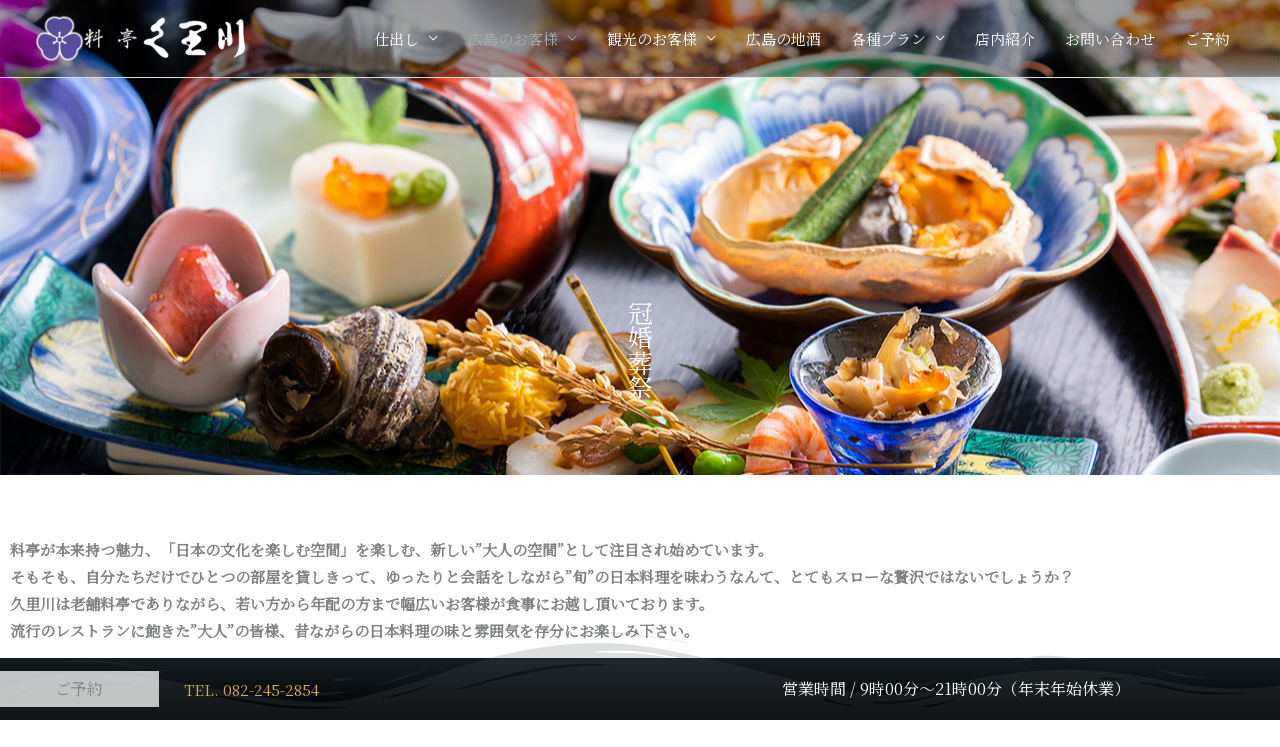

--- FILE ---
content_type: text/css
request_url: https://kurikawa.com/wp-content/uploads/elementor/css/post-372.css?ver=1768766899
body_size: 1057
content:
.elementor-372 .elementor-element.elementor-element-756ba35:not(.elementor-motion-effects-element-type-background), .elementor-372 .elementor-element.elementor-element-756ba35 > .elementor-motion-effects-container > .elementor-motion-effects-layer{background-image:url("https://kurikawa.com/wp-content/uploads/2022/10/DSC1826-1.jpg");background-position:center center;background-repeat:no-repeat;background-size:cover;}.elementor-372 .elementor-element.elementor-element-756ba35 > .elementor-background-overlay{background-image:url("https://kurikawa.com/wp-content/uploads/2019/09/05.png");opacity:0.3;transition:background 0.3s, border-radius 0.3s, opacity 0.3s;}.elementor-372 .elementor-element.elementor-element-756ba35{transition:background 0.3s, border 0.3s, border-radius 0.3s, box-shadow 0.3s;padding:20em 0em 5em 0em;}.elementor-372 .elementor-element.elementor-element-9e5e8c2 .elementor-heading-title{font-size:25px;color:#ffffff;}.elementor-372 .elementor-element.elementor-element-ed04492 > .elementor-background-overlay{background-image:url("https://kurikawa.com/wp-content/uploads/2019/09/back-2.jpg");opacity:0.5;transition:background 0.3s, border-radius 0.3s, opacity 0.3s;}.elementor-372 .elementor-element.elementor-element-ed04492{transition:background 0.3s, border 0.3s, border-radius 0.3s, box-shadow 0.3s;padding:4% 0% 3% 0%;}.elementor-372 .elementor-element.elementor-element-7672fc2{font-weight:bold;}.elementor-372 .elementor-element.elementor-element-4f1c451 .elementor-heading-title{font-size:24px;font-weight:600;color:#FF0000;}.elementor-372 .elementor-element.elementor-element-217e049{font-weight:bold;}.elementor-372 .elementor-element.elementor-element-43b3604{margin-top:3%;margin-bottom:0%;}.elementor-372 .elementor-element.elementor-element-1e6378e .elementor-heading-title{font-size:24px;}.elementor-372 .elementor-element.elementor-element-522c3ff{text-align:end;}.elementor-372 .elementor-element.elementor-element-522c3ff .elementor-heading-title{font-size:16px;line-height:1.7em;}.elementor-372 .elementor-element.elementor-element-c298971{margin-top:3%;margin-bottom:0%;}.elementor-372 .elementor-element.elementor-element-6ef244e .elementor-heading-title{font-size:24px;}.elementor-372 .elementor-element.elementor-element-c3e3e1b{text-align:end;}.elementor-372 .elementor-element.elementor-element-c3e3e1b .elementor-heading-title{font-size:16px;line-height:1.7em;}.elementor-372 .elementor-element.elementor-element-703a9aa{margin-top:3%;margin-bottom:0%;}.elementor-372 .elementor-element.elementor-element-066a0cb .elementor-heading-title{font-size:24px;}.elementor-372 .elementor-element.elementor-element-b631db0{text-align:end;}.elementor-372 .elementor-element.elementor-element-b631db0 .elementor-heading-title{font-size:16px;line-height:1.7em;}.elementor-372 .elementor-element.elementor-element-5402925 > .elementor-background-overlay{opacity:0.5;}.elementor-372 .elementor-element.elementor-element-5402925{margin-top:5%;margin-bottom:0%;}.elementor-372 .elementor-element.elementor-element-fefcb95:not(.elementor-motion-effects-element-type-background) > .elementor-widget-wrap, .elementor-372 .elementor-element.elementor-element-fefcb95 > .elementor-widget-wrap > .elementor-motion-effects-container > .elementor-motion-effects-layer{background-image:url("https://kurikawa.com/wp-content/uploads/2019/09/oodoburu-sushimoriawase.jpg");background-repeat:no-repeat;background-size:cover;}.elementor-372 .elementor-element.elementor-element-fefcb95 > .elementor-element-populated{transition:background 0.3s, border 0.3s, border-radius 0.3s, box-shadow 0.3s;}.elementor-372 .elementor-element.elementor-element-fefcb95 > .elementor-element-populated > .elementor-background-overlay{transition:background 0.3s, border-radius 0.3s, opacity 0.3s;}.elementor-372 .elementor-element.elementor-element-e327d89 > .elementor-widget-container{padding:10px 0px 10px 55px;}.elementor-372 .elementor-element.elementor-element-e327d89 .elementor-heading-title{font-size:21px;color:#ffffff;}.elementor-372 .elementor-element.elementor-element-8da587e{margin-top:3%;margin-bottom:0%;}.elementor-372 .elementor-element.elementor-element-c096142 .elementor-heading-title{font-size:24px;}.elementor-372 .elementor-element.elementor-element-64a19fd{text-align:end;}.elementor-372 .elementor-element.elementor-element-64a19fd .elementor-heading-title{font-size:16px;line-height:1.7em;}.elementor-372 .elementor-element.elementor-element-2c58b7c{margin-top:3%;margin-bottom:0%;}.elementor-372 .elementor-element.elementor-element-ad65bc3 .elementor-heading-title{font-size:24px;}.elementor-372 .elementor-element.elementor-element-f2fad06{text-align:end;}.elementor-372 .elementor-element.elementor-element-f2fad06 .elementor-heading-title{font-size:16px;line-height:1.7em;}.elementor-372 .elementor-element.elementor-element-ad6a9d1{margin-top:3%;margin-bottom:0%;}.elementor-372 .elementor-element.elementor-element-759fc54 .elementor-heading-title{font-size:24px;}.elementor-372 .elementor-element.elementor-element-bada941{text-align:end;}.elementor-372 .elementor-element.elementor-element-bada941 .elementor-heading-title{font-size:16px;line-height:1.7em;}.elementor-372 .elementor-element.elementor-element-22cd588{margin-top:3%;margin-bottom:0%;}.elementor-372 .elementor-element.elementor-element-7fd8c32 .elementor-heading-title{font-size:24px;}.elementor-372 .elementor-element.elementor-element-b3b8d43{text-align:end;}.elementor-372 .elementor-element.elementor-element-b3b8d43 .elementor-heading-title{font-size:16px;}.elementor-372 .elementor-element.elementor-element-40ecd7e > .elementor-background-overlay{opacity:0.5;}.elementor-372 .elementor-element.elementor-element-40ecd7e{margin-top:5%;margin-bottom:0%;}.elementor-372 .elementor-element.elementor-element-e8022a8:not(.elementor-motion-effects-element-type-background) > .elementor-widget-wrap, .elementor-372 .elementor-element.elementor-element-e8022a8 > .elementor-widget-wrap > .elementor-motion-effects-container > .elementor-motion-effects-layer{background-image:url("https://kurikawa.com/wp-content/uploads/2019/09/oodoburu-sushimoriawase.jpg");background-repeat:no-repeat;background-size:cover;}.elementor-372 .elementor-element.elementor-element-e8022a8 > .elementor-element-populated{transition:background 0.3s, border 0.3s, border-radius 0.3s, box-shadow 0.3s;}.elementor-372 .elementor-element.elementor-element-e8022a8 > .elementor-element-populated > .elementor-background-overlay{transition:background 0.3s, border-radius 0.3s, opacity 0.3s;}.elementor-372 .elementor-element.elementor-element-c51d5ed > .elementor-widget-container{padding:10px 0px 10px 55px;}.elementor-372 .elementor-element.elementor-element-c51d5ed .elementor-heading-title{font-size:21px;color:#ffffff;}.elementor-372 .elementor-element.elementor-element-d45a616{margin-top:3%;margin-bottom:3%;}.elementor-372 .elementor-element.elementor-element-ea52b17 .elementor-heading-title{font-size:24px;}.elementor-372 .elementor-element.elementor-element-720d79a{text-align:end;}.elementor-372 .elementor-element.elementor-element-720d79a .elementor-heading-title{font-size:16px;line-height:1.7em;}.elementor-372 .elementor-element.elementor-element-6d42e51 > .elementor-background-overlay{background-image:url("https://kurikawa.com/wp-content/uploads/2019/09/back-2.jpg");opacity:0.5;}.elementor-372 .elementor-element.elementor-element-6d42e51{padding:30px 0px 20px 0px;}:root{--page-title-display:none;}@media(max-width:767px){.elementor-372 .elementor-element.elementor-element-756ba35:not(.elementor-motion-effects-element-type-background), .elementor-372 .elementor-element.elementor-element-756ba35 > .elementor-motion-effects-container > .elementor-motion-effects-layer{background-repeat:no-repeat;background-size:cover;}.elementor-372 .elementor-element.elementor-element-756ba35{padding:10em 0em 5em 0em;}.elementor-372 .elementor-element.elementor-element-9e5e8c2 .elementor-heading-title{font-size:24px;}.elementor-372 .elementor-element.elementor-element-4f1c451 .elementor-heading-title{font-size:18px;}.elementor-372 .elementor-element.elementor-element-1e6378e .elementor-heading-title{font-size:18px;}.elementor-372 .elementor-element.elementor-element-9a26e06{width:50%;}.elementor-372 .elementor-element.elementor-element-cb59a11{width:50%;}.elementor-372 .elementor-element.elementor-element-522c3ff{text-align:end;}.elementor-372 .elementor-element.elementor-element-6ef244e .elementor-heading-title{font-size:18px;}.elementor-372 .elementor-element.elementor-element-4f4bbd6{width:50%;}.elementor-372 .elementor-element.elementor-element-003b34f{width:50%;}.elementor-372 .elementor-element.elementor-element-c3e3e1b{text-align:end;}.elementor-372 .elementor-element.elementor-element-066a0cb .elementor-heading-title{font-size:18px;}.elementor-372 .elementor-element.elementor-element-b631db0{text-align:end;}.elementor-372 .elementor-element.elementor-element-c096142 .elementor-heading-title{font-size:18px;}.elementor-372 .elementor-element.elementor-element-64a19fd{text-align:end;}.elementor-372 .elementor-element.elementor-element-ad65bc3 .elementor-heading-title{font-size:18px;}.elementor-372 .elementor-element.elementor-element-f2fad06{text-align:end;}.elementor-372 .elementor-element.elementor-element-759fc54 .elementor-heading-title{font-size:18px;}.elementor-372 .elementor-element.elementor-element-bada941{text-align:end;}.elementor-372 .elementor-element.elementor-element-7fd8c32 .elementor-heading-title{font-size:18px;}.elementor-372 .elementor-element.elementor-element-b3b8d43{text-align:start;}.elementor-372 .elementor-element.elementor-element-b3b8d43 .elementor-heading-title{font-size:16px;line-height:1.3em;}.elementor-372 .elementor-element.elementor-element-ea52b17 .elementor-heading-title{font-size:18px;}.elementor-372 .elementor-element.elementor-element-d05b307{width:50%;}.elementor-372 .elementor-element.elementor-element-71f19de{width:50%;}.elementor-372 .elementor-element.elementor-element-720d79a{text-align:end;}}

--- FILE ---
content_type: text/css
request_url: https://kurikawa.com/wp-content/uploads/elementor/css/post-24.css?ver=1768760452
body_size: 910
content:
.elementor-24 .elementor-element.elementor-element-5e052eaa > .elementor-background-overlay{background-image:url("https://kurikawa.com/wp-content/uploads/2019/09/footer.jpg");background-position:center center;background-repeat:no-repeat;background-size:cover;opacity:1;transition:background 0.3s, border-radius 0.3s, opacity 0.3s;}.elementor-24 .elementor-element.elementor-element-5e052eaa .elementor-background-overlay{filter:brightness( 53% ) contrast( 100% ) saturate( 100% ) blur( 0px ) hue-rotate( 0deg );}.elementor-24 .elementor-element.elementor-element-5e052eaa{border-style:solid;border-width:1px 0px 0px 0px;border-color:#b0954b;transition:background 0.3s, border 0.3s, border-radius 0.3s, box-shadow 0.3s;margin-top:-9px;margin-bottom:0px;padding:5% 0% 6% 0%;}.elementor-24 .elementor-element.elementor-element-e4aa067{margin-top:0%;margin-bottom:3%;}.elementor-24 .elementor-element.elementor-element-61eeb31{text-align:start;}.elementor-24 .elementor-element.elementor-element-61eeb31 img{width:185px;}.elementor-24 .elementor-element.elementor-element-7fc1eac .elementor-heading-title{font-size:21px;line-height:1.5em;color:#ffffff;}.elementor-24 .elementor-element.elementor-element-a04480f > .elementor-widget-container{margin:-15px 0px 0px 22px;}.elementor-24 .elementor-element.elementor-element-a04480f .elementor-heading-title{font-size:21px;line-height:1.5em;color:#ffffff;}.elementor-24 .elementor-element.elementor-element-8e28de0 .elementor-heading-title{font-size:16px;line-height:1.5em;color:#ffffff;}.elementor-24 .elementor-element.elementor-element-3913e96 .elementor-heading-title{font-size:16px;line-height:1.5em;color:#ffffff;}.elementor-24 .elementor-element.elementor-element-21b699e{font-size:15px;color:#FFFFFF;}.elementor-24 .elementor-element.elementor-element-ca71e81 > .elementor-widget-container{padding:0.8em 0.8em 0.8em 0.8em;border-style:solid;border-width:0.7px 0.7px 0.7px 0.7px;border-color:rgba(255,255,255,0.5);}.elementor-24 .elementor-element.elementor-element-ca71e81 iframe{filter:brightness( 100% ) contrast( 100% ) saturate( 0% ) blur( 0px ) hue-rotate( 0deg );transition-duration:2s;}.elementor-24 .elementor-element.elementor-element-ca71e81:hover iframe{filter:brightness( 100% ) contrast( 100% ) saturate( 100% ) blur( 0px ) hue-rotate( 0deg );}.elementor-24 .elementor-element.elementor-element-72e07125 .elementor-icon-list-item:not(:last-child):after{content:"";border-color:#ddd;}.elementor-24 .elementor-element.elementor-element-72e07125 .elementor-icon-list-items:not(.elementor-inline-items) .elementor-icon-list-item:not(:last-child):after{border-block-start-style:solid;border-block-start-width:1px;}.elementor-24 .elementor-element.elementor-element-72e07125 .elementor-icon-list-items.elementor-inline-items .elementor-icon-list-item:not(:last-child):after{border-inline-start-style:solid;}.elementor-24 .elementor-element.elementor-element-72e07125 .elementor-inline-items .elementor-icon-list-item:not(:last-child):after{border-inline-start-width:1px;}.elementor-24 .elementor-element.elementor-element-72e07125 .elementor-icon-list-icon i{color:#ffffff;transition:color 0.3s;}.elementor-24 .elementor-element.elementor-element-72e07125 .elementor-icon-list-icon svg{fill:#ffffff;transition:fill 0.3s;}.elementor-24 .elementor-element.elementor-element-72e07125{--e-icon-list-icon-size:12px;--icon-vertical-offset:0px;}.elementor-24 .elementor-element.elementor-element-72e07125 .elementor-icon-list-item > .elementor-icon-list-text, .elementor-24 .elementor-element.elementor-element-72e07125 .elementor-icon-list-item > a{font-size:12px;}.elementor-24 .elementor-element.elementor-element-72e07125 .elementor-icon-list-text{color:#ffffff;transition:color 0.3s;}.elementor-24 .elementor-element.elementor-element-5a883d3{--grid-template-columns:repeat(0, auto);--grid-column-gap:5px;--grid-row-gap:0px;}.elementor-24 .elementor-element.elementor-element-5a883d3 .elementor-widget-container{text-align:center;}.elementor-24 .elementor-element.elementor-element-590a3e32{text-align:center;}.elementor-24 .elementor-element.elementor-element-590a3e32 .elementor-heading-title{font-size:12px;color:#ffffff;}@media(min-width:768px){.elementor-24 .elementor-element.elementor-element-aadeb72{width:40%;}.elementor-24 .elementor-element.elementor-element-d9dd6f2{width:60%;}}@media(min-width:1025px){.elementor-24 .elementor-element.elementor-element-5e052eaa > .elementor-background-overlay{background-attachment:fixed;}}@media(max-width:767px){.elementor-24 .elementor-element.elementor-element-5e052eaa{padding:10% 0% 19% 0%;}.elementor-24 .elementor-element.elementor-element-8e28de0 .elementor-heading-title{font-size:14px;}.elementor-24 .elementor-element.elementor-element-3913e96 .elementor-heading-title{font-size:14px;}.elementor-24 .elementor-element.elementor-element-ca71e81 iframe{height:175px;}}

--- FILE ---
content_type: text/css
request_url: https://kurikawa.com/wp-content/uploads/custom-css-js/465.css?v=6480
body_size: 1327
content:
/******* Do not edit this file *******
Simple Custom CSS and JS - by Silkypress.com
Saved: Oct 13 2022 | 09:29:09 */
.mwform-width{
		width:50%!important;
	}

.zip-haba{
	width:15%!important;
}

/***** コンタクトフォーム *****/
.table-contactform7{
  overflow: hidden;
table-layout: fixed;
}

.wpcf7 select[name="menu-721"],
.wpcf7 select[name="menu-722"],
.wpcf7 input[name="text-548"],
.wpcf7 input[name="date-896"] {
        width: 30%;
	float : left;
	
}
 
.required-contactform7{
  padding: 5px;
  background: #DE8686;
  color: #fff;
  border-radius: 3px;
  margin-right: 3px;
}
 
.unrequired-contactform7{
  padding: 5px;
  background: #BDBDBD;
  color: #fff;
  border-radius: 3px;
  margin-right: 3px;
}
 
.table-contactform7 th{
  font-weight:bold;
	vertical-align:middle;
}

.table-contactform7 td{

}
 
.table-contactform7 input,
.table-contactform7 textarea{
  max-width: 90%!important;
  margin: 5px 10px 10px 5px;
}

.address-100 input{
  max-width: 90% !important;
  margin: 5px 10px 10px 5px;
}
 
.message-100 textarea{
  width: 100%!important;
  margin: 5px 10px 10px 5px;
}

.ast-woocommerce-container{
	margin-top:70px;
}

.menu-item-783 li a,.menu-item-875 li a,.menu-item-879 li a,.menu-item-885 li a,.menu-item-892 li a{
	color:#D6A853!important;
}

.ast-menu-toggle{
	color:#fff;
}
 
@media screen and (min-width: 900px){
  .table-contactform7 th{
    width:28%;
  }
    }
     
@media screen and (max-width: 900px){
.table-contactform7{
  display:block;
}     
	
	.tel-haba {
		width:30%!important;
	}
	
	.zip-haba{
	width:30%!important;
}

	
	.mwform-width{
		width:90%!important;
	}
       
  .table-contactform7 tbody,
  .table-contactform7 tr{
    display: block;
    width: 100%;
  }
  .table-contactform7 th{
  width:100%;
  display:block;
  margin: 0 auto;
  border:none;
}
.table-contactform7 td{
  display: list-item;
  list-style-type:none;
  margin:0;
  padding:0;
  width: 100%;
  border-top: none !important;
}
}
.mwform-width{
	width:100%;
	height:35px;
	padding-left:10px;
}

.mwform-width3 {
	width:100%;
	padding: 10px 0 10px 10px;
}

#tategaki{
-webkit-writing-mode: vertical-rl;
-moz-writing-mode: vertical-rl;
-ms-writing-mode: tb-rl;
-ms-writing-mode: vertical-rl;
writing-mode: vertical-rl;
}
.tate-c{
right:49%;
display:inline;
}


@media screen and (max-width:980px){
.tate-c{
right:48%;
}
}

@media screen and (max-width:680px){
.tate-c{
right:46%;
}
}

.br-pc { display:block; }
.br-sp { display:none; }

.sub-menu li a:hover{
	background-color:#f4f4f4;
}

.photo-block .elementor-image-box-content{
	padding: 0 15px 20px 15px;
}

.cat-post-date{
	font-size:14px;
}
.cat-post-tax-category{
	font-size:13px;
	margin:0 10px;
	padding:1px 10px;
	background: #c8b44b;
}
.cat-post-tax-category a{
	color:#fff;
}
.cat-post-title{
	font-size:17px;
	color:#3a3a3a;
}
.cat-post-title:hover{
	color: #969696;
}

li.cat-post-item {
	list-style-type:none;
	line-height:2.0em;
	border-bottom: 1px solid #ccc;
	margin:0 40px 15px 0;
	padding-bottom:8px;
}

.page-title.ast-archive-title{
	font-size:28px;
}
.entry-title{
	font-size:24px;
}
.cat-links {
	font-size:13px;
	vertical-align:middle;
	padding:1px 10px;
	background: #c8b44b;
}
.cat-links a{
	color:#fff;
}

.nav-previous{
	border: 1px solid #c8b44b;
	margin:0 60% 0 10px;
}
.nav-previous a{
	display:block;
	width: 100%;
  height: 100%;
}
.nav-next{
	border: 1px solid #c8b44b;
	margin-right:10px;
}
.nav-next a{
	display:block;
	width: 100%;
  height: 100%;
}


@media screen and (max-width:980px){
.br-pc { display:none; }
.br-sp { display:block; }
	
.cat-post-date{
	font-size:10px;
	margin-right:5px;
}
.cat-post-tax-category{
	font-size:10px;
	margin:0 3px;
}
.cat-post-title{
	font-size:14px;
}
li.cat-post-item {
	margin:0 20px 15px -23px;
	line-height:20px;
	}
.page-title.ast-archive-title{
	font-size:21px;
}
.cat-links {
		font-size:10px;
	}
.entry-title{
	margin-top:0px;
	font-size:18px;
}
	.nav-links{
		margin:0 auto;
		width:90%;
	}
.nav-previous{
margin:0;
	}
.nav-next{
margin:0;
	}
}

--- FILE ---
content_type: text/css
request_url: https://kurikawa.com/wp-content/uploads/elementor/css/post-1194.css?ver=1768760452
body_size: 665
content:
.elementor-1194 .elementor-element.elementor-element-98c17f3:not(.elementor-motion-effects-element-type-background), .elementor-1194 .elementor-element.elementor-element-98c17f3 > .elementor-motion-effects-container > .elementor-motion-effects-layer{background-color:transparent;background-image:linear-gradient(180deg, #141d22 0%, #000000 100%);}.elementor-1194 .elementor-element.elementor-element-98c17f3{transition:background 0.3s, border 0.3s, border-radius 0.3s, box-shadow 0.3s;padding:1% 0% 1% 0%;}.elementor-1194 .elementor-element.elementor-element-98c17f3 > .elementor-background-overlay{transition:background 0.3s, border-radius 0.3s, opacity 0.3s;}.elementor-1194 .elementor-element.elementor-element-98c17f3 > .elementor-shape-bottom .elementor-shape-fill{fill:rgba(84,89,95,0.2);}.elementor-1194 .elementor-element.elementor-element-98c17f3 > .elementor-shape-bottom svg{height:91px;}.elementor-1194 .elementor-element.elementor-element-4857a15:not(.elementor-motion-effects-element-type-background) > .elementor-widget-wrap, .elementor-1194 .elementor-element.elementor-element-4857a15 > .elementor-widget-wrap > .elementor-motion-effects-container > .elementor-motion-effects-layer{background-color:rgba(255,255,255,0.74);}.elementor-bc-flex-widget .elementor-1194 .elementor-element.elementor-element-4857a15.elementor-column .elementor-widget-wrap{align-items:center;}.elementor-1194 .elementor-element.elementor-element-4857a15.elementor-column.elementor-element[data-element_type="column"] > .elementor-widget-wrap.elementor-element-populated{align-content:center;align-items:center;}.elementor-1194 .elementor-element.elementor-element-4857a15 > .elementor-element-populated{transition:background 0.3s, border 0.3s, border-radius 0.3s, box-shadow 0.3s;}.elementor-1194 .elementor-element.elementor-element-4857a15 > .elementor-element-populated > .elementor-background-overlay{transition:background 0.3s, border-radius 0.3s, opacity 0.3s;}.elementor-1194 .elementor-element.elementor-element-8b959cb{text-align:center;}.elementor-1194 .elementor-element.elementor-element-8b959cb .elementor-heading-title{font-size:16px;}.elementor-bc-flex-widget .elementor-1194 .elementor-element.elementor-element-4731230.elementor-column .elementor-widget-wrap{align-items:center;}.elementor-1194 .elementor-element.elementor-element-4731230.elementor-column.elementor-element[data-element_type="column"] > .elementor-widget-wrap.elementor-element-populated{align-content:center;align-items:center;}.elementor-1194 .elementor-element.elementor-element-58c5172 > .elementor-widget-container{padding:0em 0em 0em 1em;}.elementor-1194 .elementor-element.elementor-element-58c5172 .elementor-heading-title{color:#d6a853;}.elementor-bc-flex-widget .elementor-1194 .elementor-element.elementor-element-d0cc9b9.elementor-column .elementor-widget-wrap{align-items:center;}.elementor-1194 .elementor-element.elementor-element-d0cc9b9.elementor-column.elementor-element[data-element_type="column"] > .elementor-widget-wrap.elementor-element-populated{align-content:center;align-items:center;}.elementor-1194 .elementor-element.elementor-element-fd9694e{text-align:end;}.elementor-1194 .elementor-element.elementor-element-fd9694e .elementor-heading-title{font-size:16px;color:#ffffff;}:root{--page-title-display:none;}@media(min-width:768px){.elementor-1194 .elementor-element.elementor-element-4857a15{width:13.947%;}.elementor-1194 .elementor-element.elementor-element-4731230{width:34.912%;}.elementor-1194 .elementor-element.elementor-element-d0cc9b9{width:51.137%;}}@media(max-width:767px){.elementor-1194 .elementor-element.elementor-element-98c17f3 > .elementor-shape-bottom svg{width:calc(170% + 1.3px);height:75px;}.elementor-1194 .elementor-element.elementor-element-4857a15{width:15%;}.elementor-1194 .elementor-element.elementor-element-8b959cb .elementor-heading-title{font-size:10px;}.elementor-1194 .elementor-element.elementor-element-4731230{width:80%;}.elementor-1194 .elementor-element.elementor-element-4731230 > .elementor-element-populated{padding:0px 0px 0px 0px;}.elementor-1194 .elementor-element.elementor-element-58c5172 > .elementor-widget-container{padding:0px 0px 0px 8px;}.elementor-1194 .elementor-element.elementor-element-fd9694e .elementor-heading-title{font-size:10px;}}